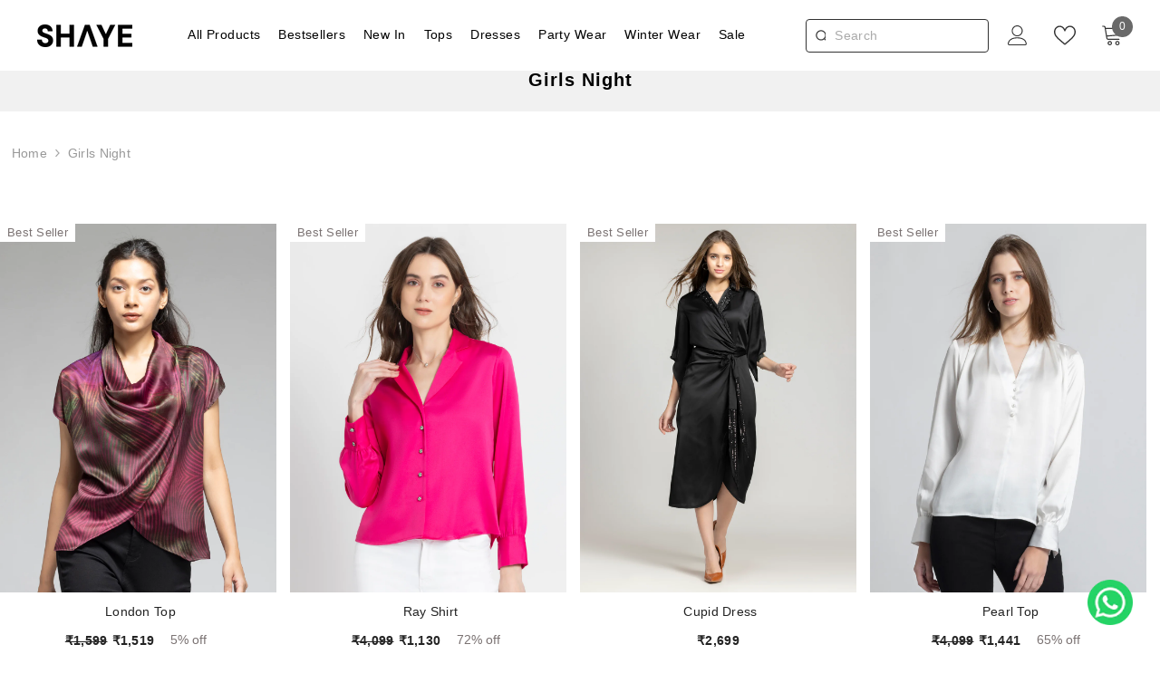

--- FILE ---
content_type: text/css
request_url: https://shaye.co.in/cdn/shop/t/62/assets/gh-style.css?v=16452888460049123341767591440
body_size: -281
content:
#tab-manufacturing-details .numbr-item{display:none!important}@media screen and (max-width: 767px){.pvGroup-row .productView-groupTop{position:fixed;bottom:0;left:0;background:#fff;z-index:9}.pvGroup-row .productView-groupTop .productView-wishlist{margin:0!important}.pvGroup-row .productView-groupTop .productView-wishlist a{width:65px}.rp-icons img{height:26px!important;margin:0 6px!important}#tab-manufacturing-details .numbr-item{display:none!important}}li.list-social__item{margin-left:2px!important;border-radius:100%;box-shadow:0 2px 4px #0000001a;background-color:#f5fafc}.halo-search-content.halo-grid-content .collection.resultListing ul li.product{margin-top:0!important}.about-section .rp-icons{display:flex!important}.about-section .rp-icons img{height:32px!important;margin:0 5px!important;object-fit:contain!important}.spotlight-block .slick-dots{display:none}
/*# sourceMappingURL=/cdn/shop/t/62/assets/gh-style.css.map?v=16452888460049123341767591440 */


--- FILE ---
content_type: text/css
request_url: https://shaye.co.in/cdn/shop/t/62/assets/custom.css?v=180225740439340732461767591673
body_size: 4438
content:
.body-full-width .wrapper-body .container{padding:0 1%}.productView-options .product-form__input .form__label [data-header-option]{display:none!important}.card-quickview.card-quickviewIcon{display:none!!important}.cstm-offer{display:none;border:1px dashed #000;background:#fbfbfb;padding:12px 25px;margin:20px 0}.cstm-offer span{display:block;font-size:13px;font-weight:500}.cstm-offer span:nth-child(1){font-size:14px;font-weight:700;margin-bottom:5px}span.no-rt{display:block;font-size:13px;font-weight:700;margin:0 0 10px;color:#e00202;line-height:12px}.previewCartItem-price dd{margin-inline-start:0}.previewCartItem-price s.cart-item__old-price.price.price--end{color:#969696}.previewCartItem-price dd.price.price--end{margin-left:10px}.previewCartItem-price dl.cart-item__discounted-prices{display:flex}div#tab-return-amp-exchange .numbr-item{display:none}@media only screen and (max-width: 600px){div#custom-image-banner-template--20932911595811__9161375b-c2be-42a0-aba8-79802ad5f7e3{display:none}.body-full-width .wrapper-body .container{padding:0 10px}span.no-rt{line-height:20px}.halo-article-content p+p{margin-bottom:15px;margin-top:0;word-break:break-word}}#shopify-section-footer h2.footer-block__heading.signa{text-transform:initial}.rte p{text-align:justify}.shopify-policy__container{max-width:100%!important}.card-title.card-title-ellipsis{font-size:14px;font-weight:500}p.card-title.link-underline.cuss{font-size:12px;display:none}.item.offi{margin-left:-55px}.productView-tab .tabs-contents-vertical .tab-content{border:none!important}.toggle-content.popup-mobile .tab-popup-header{box-shadow:none!important}.toggle-content.popup-mobile .tab-popup-header{border-top:0!important}.facets__price--box .filter__price{padding:4px 0 4px 25px!important;text-align:right}.toolbar{border:none!important}@media (min-width: 360px){.template-collection.product-card-layout-02 .productGrid .product{padding-left:0!important;margin-top:0}}@media (min-width: 768px){.page-sidebar.page-sidebar--horizontal+.page-content .toolbar{padding:0!important}}article .halo-article-block .page-sidebar-left{width:350px}.scroll-up article .halo-article-block .page-sidebar-left{top:75px}@media (min-width: 1280px){article .halo-article-block .page-content{width:calc(100% - 300px)}}article ul.recentTags-list li.tags-list-item{display:block;background:none;border:none;text-align:left}article ul.recentTags-list li.tags-list-item:hover{background-color:#eaeaea;box-shadow:none}article ul.recentTags-list li.tags-list-item a.link{display:block;padding-left:0}article .article-heading .title{line-height:35px}.template-article .img-box .not_img,.template-article .img-box .placeholder-svg{display:none}.template-article .page-sidebar .halo-sidebar-wrapper{background:#f2f2f2;padding:15px}.template-article .halo-article-block{background:#f2f2f2}.template-article .page-content{background:#fff}@media only screen and (max-width: 380px){.gf-filter-selection,.gf-filter-trigger{flex:1 1 50%!important}}.spf-has-filter #gf-products .spf-col-6{padding-right:0!important;padding-left:4px!important}.spf-product-card{padding-bottom:0!important;margin-bottom:0!important}.productView-product fieldset.product-form__input .form__label{width:100%}.productView-product .productView-perks{float:right}.minicart-dynamic-message{background:#fff;padding:10px;color:#000;margin:15px 0;font-size:18px;text-align:center;font-weight:400;text-transform:uppercase}.minicart-dynamic-message b{color:#ed0884;font-weight:500}.productView-action .button:before{top:30%!important}.header__submenu{padding-left:10px;display:none}.menu-lv-item.dropdown.is-open .header__submenu{display:block!important}.menu-lv-item.dropdown:not(.is-open) .menu-icon-minus{display:none}.menu-lv-item.dropdown.is-open .menu-icon-plus{display:none}[data-navigation-mobile] .menu-lv-2,[data-navigation-mobile] .menu-lv-3{border-bottom:none!important}.search-inline{margin-right:20px;max-width:200px!important;width:200px!important;background:none!important;border:1px solid #323232;border-bottom:1px solid #323232!important;border-radius:4px}.search-inline .field .button svg{transform:none;fill:#323232}.search-inline .field .search__input{font-size:14px}.search-inline .field .search__input::placeholder{color:#aaa}#navigation-mobile{max-width:calc(100vw - 120px)}[data-navigation-mobile] .menu-lv-2__action,[data-navigation-mobile] .menu-lv-3__action{padding:10px 20px!important}[data-filter-type="product:metafield:custom:color"] .gf-option-box button{display:flex;align-items:center}[data-filter-type="product:metafield:custom:color"] .gf-option-box button .gf-label:before{content:"";width:20px;height:20px;border-radius:50%;display:inline-block;margin-right:8px;vertical-align:middle}[data-filter-type="product:metafield:custom:color"] .gf-option-box button[data-fvalue=Beige] .gf-label:before{background-color:beige;border:1px solid #ccc}[data-filter-type="product:metafield:custom:color"] .gf-option-box button[data-fvalue=Black] .gf-label:before{background-color:#000}[data-filter-type="product:metafield:custom:color"] .gf-option-box button[data-fvalue=Blue] .gf-label:before{background-color:#00f}[data-filter-type="product:metafield:custom:color"] .gf-option-box button[data-fvalue=Brown] .gf-label:before{background-color:brown}[data-filter-type="product:metafield:custom:color"] .gf-option-box button[data-fvalue=Coral] .gf-label:before{background-color:coral}[data-filter-type="product:metafield:custom:color"] .gf-option-box button[data-fvalue=Cream] .gf-label:before{background-color:#fffdd0;border:1px solid #ccc}[data-filter-type="product:metafield:custom:color"] .gf-option-box button[data-fvalue=Fuchsia] .gf-label:before{background-color:#f0f}[data-filter-type="product:metafield:custom:color"] .gf-option-box button[data-fvalue=Gold] .gf-label:before{background-color:gold}[data-filter-type="product:metafield:custom:color"] .gf-option-box button[data-fvalue=Green] .gf-label:before{background-color:green}[data-filter-type="product:metafield:custom:color"] .gf-option-box button[data-fvalue=Grey] .gf-label:before{background-color:gray}[data-filter-type="product:metafield:custom:color"] .gf-option-box button[data-fvalue=Maroon] .gf-label:before{background-color:maroon}[data-filter-type="product:metafield:custom:color"] .gf-option-box button[data-fvalue=Multi] .gf-label:before{background:linear-gradient(45deg,red,#ff0,green,#00f)}[data-filter-type="product:metafield:custom:color"] .gf-option-box button[data-fvalue=Pink] .gf-label:before{background-color:pink}[data-filter-type="product:metafield:custom:color"] .gf-option-box button[data-fvalue=Purple] .gf-label:before{background-color:purple}[data-filter-type="product:metafield:custom:color"] .gf-option-box button[data-fvalue=Red] .gf-label:before{background-color:red}[data-filter-type="product:metafield:custom:color"] .gf-option-box button[data-fvalue=Silver] .gf-label:before{background-color:silver}[data-filter-type="product:metafield:custom:color"] .gf-option-box button[data-fvalue=Teal] .gf-label:before{background-color:teal}[data-filter-type="product:metafield:custom:color"] .gf-option-box button[data-fvalue=White] .gf-label:before{background-color:#fff;border:1px solid #ccc}[data-filter-type="product:metafield:custom:color"] .gf-option-box button[data-fvalue=Yellow] .gf-label:before{background-color:#ff0;border:1px solid #ccc}[data-filter-type="product:metafield:custom:color"] .gf-option-box button[data-fvalue=Other] .gf-label:before{background-color:#fff;border:1px solid #ccc}body.template-collection .shopify-section.sections-image-banner-block{margin-bottom:15px}.photo-section.for-mob,.about-banner .for-mob{display:none}.About-banner-sec{position:relative}.about-content{position:absolute;width:100%;top:50%}.about-content p{margin:0;font-size:200px;color:#fff;text-align:center;letter-spacing:0px;font-family:Bebas Neue;font-weight:400}.shy-banner .for-mob,.shy-icon .for-mob{display:none}.shy-icon img.for-desk{width:189px;height:25px;margin:0 auto}.shy-para p{width:50%;text-align:center;margin:0 auto;font-family:Poppins}.shy-para p:last-child{margin-bottom:35px}.shy-para h4{font-size:85px;text-align:center;margin-bottom:55px;font-family:Bebas Neue;letter-spacing:0px;font-weight:400}.wrapper{max-width:1100px;margin:50px auto;display:flex;align-items:center;justify-content:space-between}.content-box{width:50%;padding-right:20px}.content-box h1{font-size:28px;font-weight:700;text-transform:uppercase}.content-box p{font-size:17px;line-height:1.6;color:#000;margin-top:20px;font-family:Poppins}.image-box{width:45%;position:relative}.image-box img{width:100%;display:block;position:relative;z-index:2}.empowerd-section h4{font-size:45px;text-transform:uppercase;text-align:center;font-family:Bebas Neue;letter-spacing:0px;font-weight:400}.backgnd-text{background-color:#ffede5;height:140px;align-content:center;margin-top:40px;margin-bottom:20px}.backgnd-text p{text-align:center;width:66%;font-size:17px;margin:0 auto;align-content:flex-start;line-height:25px;font-family:Poppins}.shyae-about-img img.for-mob,.philosy-img img.for-mob{display:none}.philosy-iner{display:flex}.phliosy-iner-etxt p{width:37%;text-align:center}.philpsy-second-image img.for-mob{display:none}.layout-container{max-width:100%;margin:80px auto 50px;display:flex;align-items:center;gap:40px;padding:0;border-radius:0;align-items:flex-start}.founder-sec{background:#f7ebe6}.photo-section{width:30%}.photo-section img{width:100%;border-radius:5px;display:block}.info-block{width:40%}.info-block h2{font-size:44px;color:#000;text-transform:uppercase;margin-bottom:0;font-family:Bebas Neue;font-weight:400;letter-spacing:0px}.info-block h3{font-size:28px;font-style:italic;font-weight:100;color:#000;margin-bottom:30px;margin-top:22px;font-family:Oooh Baby}.info-block p{font-size:16px;line-height:1.6;color:#000;margin-bottom:0;margin-top:40px}.quote-section{font-size:22px;color:#000;text-align:center;padding-top:10px;padding-bottom:35px;width:63%;margin:0 auto;font-weight:100;line-height:30px;font-family:Oooh Baby}.section-wrapper{max-width:1200px;margin:50px auto;display:flex;align-items:center;justify-content:space-between;gap:80px}.text-block{width:44%}.text-block h2{font-size:47px;font-weight:400;color:#ff00a2;text-transform:uppercase;text-align:center;font-family:Bebas Neue;margin-bottom:15px}.text-block h3{font-size:28px;font-style:italic;font-weight:400;color:#444;margin-bottom:25px;text-align:center;font-family:Oooh Baby;margin-top:10px}.text-block p{font-size:16px;line-height:1.6;color:#000;margin-bottom:15px;text-align:center;font-family:Poppins}.image-gallery{width:50%}.image-gallery img{width:100%;height:auto;display:block;border-radius:5px}.image-box .for-mob{display:none}.slider-heading h4{font-size:45px;text-align:center;margin-bottom:50px;margin-top:60px;font-family:Bebas Neue!important;letter-spacing:1px;font-weight:400}.circle-overlay{position:absolute;width:100px;height:100px;background:url(/cdn/shop/files/Ellipse_1.png?v=1742381315) no-repeat center/cover}.pause-button{position:absolute;width:50px;height:50px;background:url(/cdn/shop/files/Polygon_1.png?v=1742381351) no-repeat center/cover;cursor:pointer}iframe{width:100%;height:100%;border:none;display:none;position:absolute;top:0;left:0}.video-section .for-mob{display:none}@media (max-width: 768px){.photo-section.for-mob{display:block}.photo-section.for-desk{display:none}.about-banner .for-mob{display:block}.about-banner .for-desk{display:none}.shy-banner .for-mob{display:block}.shy-banner .for-desk{display:none}.shy-icon .for-mob{display:block}.shy-icon .for-desk{display:none}.shyae-about-img img.for-mob{display:block}.shyae-about-img img.for-desk{display:none}.philosy-img img.for-mob,.philosy-img img.for-desk,.philpsy-second-image img.for-mob{display:block}.philpsy-second-image img.for-desk{display:none}.fundr-img img.for-mob{display:block}.fundr-img img.for-desk{display:none}.wrapper{flex-direction:column;text-align:center;margin-top:0!important}.content-box,.image-box{width:100%}.content-box{padding-right:0;width:90%}.section-wrapper{flex-direction:column;text-align:center;gap:20px}.image-gallery{width:100%}.text-block{width:90%}.text-block p{font-size:15px}.layout-container{flex-direction:column;text-align:center;padding:20px;margin-top:15px;margin-bottom:0}.photo-section,.info-block{width:100%}.shy-para h4{font-size:30px;margin-bottom:20px}.shy-para p{width:90%;font-size:15px}.shy-icon img.for-mob{width:140px;text-align:center;margin:0 auto 30px}.empowerd-section h4{font-size:27px}.content-box p{font-size:15px;margin-top:0;margin-bottom:45px}.image-box .for-mob{display:block}.image-box .for-desk{display:none}.about-content p{font-size:60px}.shy-para p:last-child{margin-bottom:20px}.backgnd-text{height:185px}.backgnd-text p{width:90%;font-size:16px;line-height:22px}.text-block h2{font-size:32px;margin-bottom:15px}.text-block h3{margin-bottom:30px;margin-top:0;font-size:27px}.quote-section{width:90%;font-size:19px;line-height:23px}.info-block p{margin-top:40px;font-family:Poppins}.video-section .for-mob{display:block;height:650px;object-fit:cover}.video-section .for-desk{display:none}.slider-heading h4{font-size:27px;letter-spacing:0px;text-align:center;margin-bottom:30px;margin-top:30px}.info-block h3{font-size:22px;margin-top:10px}.info-block h2{font-size:35px}}.feature-container{display:flex;flex-direction:column;align-items:flex-start;gap:40px;padding:0 45px 20px}.feature-box{display:flex;align-items:center;gap:10px}.feature-icon{width:40px;height:40px}.feature-text{font-size:14px;font-weight:400;color:#333;font-family:Poppins}.feature-box svg{width:35px;height:auto;stroke:transparent}h2.footer-block__heading{text-align:left!important;font-family:Poppins!important;letter-spacing:0px!important;font-size:18px!important;margin-bottom:20px!important}#shopify-section-footer .footer-block__column .list-menu__item--link{font-size:14px!important;font-weight:400!important;font-family:Poppins!important;letter-spacing:0px!important;margin-bottom:0}.footer-block__item.footer-block__column.footer-block__newsletter.newsletter__style1.text-left.new{display:none!important}.footer-block__newsletter .footer-block__newsletter-form #NewsletterForm--footer{width:100%!important}.footer-block__item.footer-block__column.footer-block__newsletter.newsletter__style1.text-left:first-child h2.footer-block__heading{font-size:0px!important;background-image:url(/cdn/shop/files/New_Logo_2.svg?v=1743488200);width:160px;height:42px;margin:0 auto;background-size:100%;background-repeat:no-repeat}.footer-block__item.footer-block__column.footer-block__newsletter.newsletter__style1.text-left:first-child .footer-block__subheading.rte{text-align:center;font-size:17px;letter-spacing:0px;margin-bottom:30px!important;font-weight:600;margin-top:20px!important;color:#5c5a5a;font-family:Poppins!important}#shopify-section-footer .footer-block__newsletter .field__input{border:1.5px solid #0000002e!important}.footer-block__newsletter .footer-block__newsletter-form .newsletter-form__button{width:100%!important;background:#000!important;color:#fff!important;font-weight:100;font-family:Poppins!important}.newsletter-form__field-wrapper:after{content:"Be the first to know about new collections, store launches, sales and much more!";width:100%;margin:10px auto;text-align:center;font-family:Poppins;font-size:12px;color:#000000b3}.footer-block__newsletter .footer-block__newsletter-form .field{margin-right:0!important}footer.footer .container{padding:0!important}.footer-block__item.footer-block__column.footer-block__newsletter.newsletter__style1.text-left{background-color:#fff}.footer-block__item.footer-block__column.footer-block__link_list.text-left:nth-child(2){background-color:#f2f2f2}.footer-block__item.footer-block__column.footer-block__link_list.text-left:nth-child(3){background-color:#fff}.footer-block__item.footer-block__column.footer-block__link_list.text-left:nth-child(4){background-color:#f2f2f2}.footer-block__newsletter{margin-bottom:0!important}.footer-block__item{padding-top:45px!important;padding-bottom:50px!important}.footer-block__newsletter .newsletter-form__field-wrapper{padding:0 20px!important}.about-section{padding:0;border-radius:5px;text-align:left}.about-links{list-style:none;padding:0}.about-links li{margin:5px 0}.about-links a{text-decoration:none;color:#333;font-size:14px}.about-links a:hover{text-decoration:underline}.footer-block__item.footer-block__column.footer-block__text.text-left.block_text--style_1:nth-child(2) .footer-block__details .about-section{padding:0 45px}.footer-block__item.footer-block__column.footer-block__text.text-left.block_text--style_1:nth-child(2) h2.footer-block__heading{padding-left:45px}.social-icons{margin-top:10px}.footer-block__item.footer-block__column.footer-block__link_list.text-left:nth-child(3) .footer-block__mobile{padding:0 45px}.social-icons a{display:inline-block;margin-right:10px;font-size:18px;color:#333;text-decoration:none}.social-icons a:hover{color:#000}ul.about-links li a{font-size:14px!important;font-weight:400!important;font-family:Poppins!important;letter-spacing:0px!important}#shopify-section-footer .copyright__content{color:#000!important}#shopify-section-footer .footer__content-bottom{background:#f2f2f2!important;border:none}.footer-image.for-mob,.footer-block__details .image_logo{display:none}.footer-block__item.footer-block__column{padding-bottom:15px!important}.social-icons svg{width:25px;height:25px}.social-icons a:last-child svg{width:30px;height:30px}.feature-box:first-child svg{width:50px}.ezsd-arrows.ezsd-arrows--position-ms .ezsd-arrows_container{display:none}.loyalty-content{padding:80px 0;display:block}.loyalty-banner img.for-mob{display:none}p.text-loyalty{color:#000;text-align:center;margin:0;font-size:20px}.text-loyalty-sec{display:block;text-align:center;line-height:30px}.text-loyalty-sec a{color:#000}.loyalty-faq h3{font-size:20px;font-weight:700;text-align:center;margin:40px 0;display:block;line-height:40px;font-family:Segoe UI}.text-loyalty-sec p.text-para{width:70%;margin:0 auto;font-size:24px;line-height:normal;padding-top:50px;font-family:Poppins}.text-loyalty-sec h2{font-size:15em;font-weight:400;line-height:1!important;display:inline-block;padding:0!important;margin:0 auto;letter-spacing:normal;font-family:Bebas Neue,sans-serif}h3.text-loyalty-head{font-size:30px;font-weight:400;letter-spacing:normal;line-height:normal;margin:0}h3.text-loyalty{font-size:45px;font-weight:400;letter-spacing:7px;line-height:normal;margin:0}.faq-section{max-width:80%;margin:0 auto}.faq-section .faq-item{border-bottom:1px solid #ddd}.faq-section .faq-question{cursor:pointer;padding:15px;position:relative;font-size:16px;color:#232323;font-family:var(--font-body-family);font-weight:var(--font-weight-semibold);line-height:calc(var(--body-line-height) + 4px);letter-spacing:var(--body-letter-spacing)}.faq-section .faq-question:after{content:"+";position:absolute;right:20px;font-size:20px;transition:transform .3s ease}.faq-section .faq-question.active:after{content:"-"}.faq-section .faq-answer{max-height:0;overflow:hidden;padding:0 15px;font-size:20px}.faq-section .faq-answer.open{max-height:500px;padding:10px 15px 15px;font-size:14px;font-family:Poppins}.loyalty-perks-section{text-align:center;background:#fff5f5;padding:40px 20px;color:#000}.loyalty-perks-section h2{font-size:40px;font-weight:400!important;margin-bottom:50px;font-family:Bebas Neue;letter-spacing:normal}.perks-circles{display:flex;justify-content:space-between;gap:0px;flex-wrap:wrap;width:70%;margin:0 auto 25px}.loyalty-perks-section .perk{text-align:center;max-width:170px}.loyalty-perks-section .circle{background:#fff;border-radius:50%;width:170px;height:170px;margin:0 auto 10px;display:flex;flex-direction:column;justify-content:center;align-items:center;box-shadow:0 0 #0000001a}.loyalty-perks-section .big-text{font-size:45px;font-weight:400;font-family:Bebas Neue;line-height:normal;color:#ff2281}.perk p{font-size:18px;line-height:normal;margin:0;font-family:Poppins}.loyalty-perks-section .small-text{font-size:26px;font-weight:400;letter-spacing:normal;font-family:Bebas Neue;color:#ff2281}.loyalty-perks-section .wallet-note{font-size:18px;margin:40px 0 0;display:block;line-height:normal;font-weight:400!important;font-family:Poppins;color:#000}.loyalty-perks-section .wallet-button{display:inline-block;background:#000;font-family:Poppins;color:#fff;font-size:22px;text-decoration:none;padding:0;width:50%;height:60px;line-height:60px;margin:30px 0;font-weight:400;border-radius:0;transition:background .3s ease}.loyalty-perks-section .wallet-button:hover{background:#333}.loyalty-perks-section .disclaimer{font-size:20px;color:#ff2281;font-family:Poppins;margin:0;line-height:normal}.point-value-section{width:70%;margin:0 auto;text-align:center;padding:40px 0;max-width:100%}.bottom-text{font-size:18px;margin:10px auto;line-height:normal;font-weight:400;font-family:Poppins;color:#ff2281}.point-value-section h2{font-size:40px;font-weight:400!important;margin-bottom:30px;font-family:Bebas Neue;letter-spacing:normal;display:bloc}.point-value-section .point-value{font-size:45px;font-weight:200;margin:0;color:#ff2281;text-align:center;font-family:Bebas Neue;letter-spacing:normal;line-height:normal}.point-value-section .description{font-size:18px;margin-bottom:inherit;line-height:normal;font-weight:500;font-family:Poppins}.point-value-section .button{display:inline-block;background:#000;color:#fff;font-size:22px;text-decoration:none;padding:0;width:55%;letter-spacing:normal;font-family:Poppins;height:60px;line-height:60px;margin:20px 0 0;font-weight:400;border-radius:0;transition:background .3s ease}.point-value-section .notes{font-size:16px;margin:40px auto 0;line-height:normal;font-weight:400;font-family:Poppins}.loyalty-banner img.for-desk{height:max-content;max-height:550px}@media (max-width: 768px){.footer-block__item.footer-block__column.footer-block__newsletter.newsletter__style1.text-left:nth-child(1){order:4}.footer-block__item.footer-block__column.footer-block__text.text-left.block_text--style_1:nth-child(2){order:1;background:#fff!important;margin-bottom:0!important}.footer-block__item.footer-block__column.footer-block__link_list.text-left:nth-child(3){order:2}.footer-block__item.footer-block__column.footer-block__text.text-left.block_text--style_1:nth-child(4){order:3;padding:0!important;margin:0}.footer-block__item.footer-block__column.footer-block__text.text-left.block_text--style_1:nth-child(2)>div{display:flex;margin:75px 0 0;padding:0!important;justify-content:space-between}.footer-block__details .image_logo:after{content:"Not Shy, Shaye";text-align:center;align-items:center;width:100%;margin:20px auto 0;align-content:center;display:block;font-size:16px}.about-section ul.about-links{margin-top:0;text-align:left}.about-section ul.about-links li{text-align:left}.footer-block__item.footer-block__column.footer-block__text.text-left.block_text--style_1:nth-child(2) h2.footer-block__heading{padding-left:15px;padding-top:10px}.footer-block__item.footer-block__column.footer-block__link_list.text-left:nth-child(3) .footer-block__mobile{display:flex;justify-content:space-between;padding:0 20px}.footer-block__list ul.list-unstyled{text-align:left}.footer-block__item.footer-block__column.footer-block__link_list.text-left:nth-child(3) .footer-block__mobile .footer-block__heading:before{content:none}.footer-block__item.footer-block__column.footer-block__link_list.text-left:nth-child(3) .footer-block__mobile .footer-block__heading:after{content:none}.footer-block__mobile .footer-block__heading{border-bottom:none!important}.footer-image.for-mob{display:block}.footer-block__details .image_logo{position:absolute;left:0;align-items:center;width:100%;top:0}.footer-block__item.footer-block__column.footer-block__newsletter.newsletter__style1.text-left:first-child .footer-block__subheading.rte{display:none}.footer-block__item.footer-block__column.footer-block__newsletter.newsletter__style1.text-left:nth-child(1) h2.footer-block__heading{display:none}.footer-block__item.footer-block__column.footer-block__newsletter.newsletter__style1.text-left:nth-child(1) .newsletter-form__field-wrapper{display:flex;flex-wrap:nowrap!important;flex-direction:row!important;padding:0 10px!important}.footer-block__item.footer-block__column.footer-block__link_list.text-left:nth-child(3) h2.footer-block__heading{padding-top:5px;padding-left:15px}.newsletter-form__field-wrapper:after{content:none}.footer-block__newsletter .footer-block__newsletter-form .newsletter-form__button{width:15%!important}.footer-block__newsletter .footer-block__newsletter-form .newsletter-form__button{margin-top:0!important;margin-bottom:0!important}.footer-block__item.footer-block__column.footer-block__newsletter.newsletter__style1.text-left:nth-child(1)>div:after{content:"Be the first to know about new collections, store launches, sales and much more!";width:95%;display:block;text-align:center;font-size:15px;margin:10px auto}.footer-block__item.footer-block__column.footer-block__newsletter.newsletter__style1.text-left:nth-child(1){padding-bottom:25px!important;margin-top:0!important}.feature-box{display:block;padding-top:10px;padding-bottom:30px;width:33.33%}.feature-container{flex-direction:row;align-items:flex-start;gap:0px;padding:0}.feature-text{width:75%;display:block;margin:0 auto;font-size:15px}.feature-box svg{width:40px;height:95px}.feature-container .feature-box:nth-child(2){border-left:1px solid #fff;border-right:1px solid #fff}.footer-block__details{margin-top:0}.footer-block__details .image_logo{display:block}.footer-block__item.footer-block__column{padding-bottom:10px!important}.footer-block__item.footer-block__column.footer-block__text.text-left.block_text--style_1:nth-child(2) .footer-block__details .about-section{padding:0 20px 0 0}.social-icons a:last-child svg{width:27px;height:27px}.footer-block__details.image_logo img{width:160px}footer.footer{margin-top:30px}#shopify-section-footer .copyright__content{font-size:12px}ul.about-links li a{text-align:left}.footer-block__details .image_logo img{width:180px}.loyalty-banner img.for-desk{display:none}.loyalty-banner img.for-mob{display:block}.loyalty-perks-section{padding:30px 15px}.loyalty-perks-section h2{font-size:18px}.loyalty-perks-section .perks-circles{flex-direction:row;align-items:normal;gap:initial;width:100%;justify-content:space-between}.point-value-section h2{font-size:22px;font-weight:600;margin-bottom:1rem;letter-spacing:normal}.perk p{font-size:14px;line-height:normal;margin:0}.loyalty-perks-section .perk{max-width:100px}.loyalty-perks-section h2{margin-bottom:20px;font-size:22px}.loyalty-perks-section .circle{width:90px;height:90px}.loyalty-perks-section .wallet-button{display:inline-block;background:#000;color:#fff;text-decoration:none;width:100%;height:50px;font-size:16px;line-height:50px;margin:20px 0;font-weight:400;border-radius:0;transition:background .3s ease;padding:0!important}.loyalty-content{padding:50px 0;display:block}h3.text-loyalty-head{font-size:25px;font-weight:400;letter-spacing:normal;line-height:normal;margin:0}h3.text-loyalty{font-size:30px;font-weight:400;letter-spacing:normal;line-height:normal;margin:0}.text-loyalty-sec{display:block;text-align:center;line-height:30px;width:100%;max-width:100%;padding:0 10px}.text-loyalty-sec h2{font-size:8em;font-weight:400;line-height:normal;display:block;margin:0;font-family:Bebas Neue,sans-serif}.loyalty-perks-section .big-text{font-size:26px}.loyalty-perks-section .small-text{font-size:16px}.loyalty-perks-section .wallet-button{font-size:14px}.loyalty-perks-section .wallet-note,.loyalty-perks-section .disclaimer{font-size:16px}.text-loyalty-sec p.text-para{width:100%;margin:0 auto;font-size:19px;line-height:normal;padding-top:30px;text-align:center;display:inline-block;font-family:Poppins;max-width:100%}.point-value-section{width:100%;margin:0 auto;text-align:center;padding:40px 20px;max-width:100%}.point-value-section .description{font-size:14px;margin-bottom:0;line-height:normal;font-weight:400;font-family:Poppins}.point-value-section .notes{font-size:14px;margin:40px auto;line-height:normal;font-weight:400;font-family:Poppins}.point-value-section .bottom-text{font-size:14px;line-height:normal;font-weight:400;font-family:Poppins}.point-value-section .point-value{font-size:28px;font-weight:600;margin:0;text-align:center;font-family:Poppins;letter-spacing:normal;line-height:normal}.point-value-section .point-value{font-size:26px;font-weight:600;margin:0;text-align:center;font-family:Poppins;letter-spacing:normal;line-height:normal}.faq-section{max-width:100%;margin:0 auto}.point-value-section .button{font-size:20px;width:100%;height:50px;line-height:50px;margin:0;font-weight:400;padding:0!important;border-radius:0;transition:background .3s ease}}.lb-carousel-nav-svg svg{color:#fff;width:100%;height:100%}.previewCartInfo{padding:5px 30px 30px!important}.webyzeProductColors.webyzeProductColorsLarge>.swatchProductColor,.webyzeProductColors.webyzeProductColorsLarge>.swatchProductColor>div{width:65px!important;height:80px!important}.webyzeProductColors[data-style="3"]>.swatchProductColor,.webyzeProductColors[data-style="9"]>.swatchProductColor{border-radius:10%!important}lb-variant-picker.lb-variant-picker-host.hydrated{display:none}.about-section .rp-icons{display:flex!important}.about-section .rp-icons img{height:32px!important;margin:0 5px!important;object-fit:contain!important}.spotlight-block .slick-dots,.slick-dots{display:none!important}
/*# sourceMappingURL=/cdn/shop/t/62/assets/custom.css.map?v=180225740439340732461767591673 */


--- FILE ---
content_type: text/javascript
request_url: https://shaye.co.in/cdn/shop/t/62/assets/pair-it-with.js?v=153956789995249600211757313972
body_size: -867
content:
document.addEventListener("DOMContentLoaded",function(){var cartCount=parseInt(document.querySelector(".cartCount")?.textContent||"0",10)});
//# sourceMappingURL=/cdn/shop/t/62/assets/pair-it-with.js.map?v=153956789995249600211757313972


--- FILE ---
content_type: image/svg+xml
request_url: https://shaye.co.in/cdn/shop/files/New_Logo_2.svg?v=1743488200
body_size: -188
content:
<svg xml:space="preserve" style="enable-background:new 0 0 841.9 228.5;" viewBox="0 0 841.9 228.5" y="0px" x="0px" xmlns:xlink="http://www.w3.org/1999/xlink" xmlns="http://www.w3.org/2000/svg" id="Layer_1" version="1.1">
<g>
	<path d="M107.2,208.8c-12.5,0-23.8-2.2-33.5-6.5c-9.8-4.4-17.6-10.8-23.3-19c-5.7-8.3-8.6-18.4-8.8-30.2l0-2.8h37.6l0.1,2.7
		c0.3,7.1,2.8,12.9,7.6,17.8c4.8,4.8,11.4,7.2,20,7.2c7.4,0,13.3-1.7,17.5-5.2c4.1-3.4,6.1-7.7,6.1-13.4c0-6-1.8-10.6-5.4-13.9
		c-3.9-3.5-9.2-6.5-15.8-8.7L87.1,129c-13.2-4.6-23.5-10.6-30.5-17.8c-7.2-7.5-10.9-17.5-10.9-29.8c-0.2-10.3,2.4-19.4,7.5-26.9
		c5.1-7.4,12.2-13.3,21-17.4c8.7-4,18.9-6.1,30.2-6.1c11.4,0,21.7,2.1,30.5,6.2c8.9,4.2,16,10.1,21.1,17.6
		c5.1,7.5,7.9,16.6,8.2,26.9l0.1,2.9h-38.2l-0.1-2.7c-0.1-5.2-2.1-9.7-6-13.7c-3.8-4-9.1-5.9-16.2-5.9c-0.3,0-0.6,0-0.9,0
		c-5.7,0-10.4,1.4-14.2,4.3c-3.8,2.9-5.7,7-5.7,12.6c0,4.8,1.4,8.4,4.3,11.2c3.2,3,7.7,5.5,13.3,7.6c6,2.2,12.9,4.6,20.6,7.1
		c8.4,2.9,16.2,6.3,23.1,10.2c7.2,4,13,9.4,17.4,16c4.4,6.7,6.6,15.3,6.6,25.7c0,9.2-2.4,17.8-7.1,25.7c-4.7,7.9-11.7,14.3-20.8,19
		C131.5,206.4,120.3,208.8,107.2,208.8z"></path>
	<polygon points="299.4,205.9 299.4,133.4 230.3,133.4 230.3,205.9 194.3,205.9 194.3,33.9 230.3,33.9 230.3,103.1 299.4,103.1 
		299.4,33.9 335.4,33.9 335.4,205.9"></polygon>
	<polygon points="460.7,33.9 422.5,33.9 359.6,205.9 397.4,205.9 411,167.4 421.3,138 441.4,80.1 461.7,138 471.9,167.4 
		485.2,205.9 523.6,205.9"></polygon>
	<polygon points="571.3,205.9 571.3,144.6 513.6,33.9 554.4,33.9 589.5,107 624.4,33.9 664.7,33.9 607.3,144.6 607.3,205.9"></polygon>
	<polygon points="686.2,205.9 686.2,33.9 800.4,33.9 800.4,64 722.2,64 722.2,104 793.3,104 793.3,133.4 722.2,133.4 722.2,175.8 
		800.4,175.8 800.4,205.9"></polygon>
</g>
</svg>


--- FILE ---
content_type: text/javascript
request_url: https://shaye.co.in/cdn/shop/t/62/assets/custom.js?v=40683392997144013491738649329
body_size: -290
content:
var price_slabs=$(".facets__price--range ul li");price_slabs.length&&$(document).on("click",".facets__price--range ul li span",function(){var min=$(this).attr("min"),max=$(this).attr("max");$("price-range #Filter-Min-Price-1").val(min),$("price-range #Filter-Max-Price-1").val(max),$("price-range .filter__price--apply").trigger("click")}),$(document).on("click",".size-chart-toggle-in",function(){$(".size-chart-in").show(),$(this).addClass("active"),$(".size-chart-cm").hide(),$(".size-chart-toggle-cm").removeClass("active")}),$(document).on("click",".size-chart-toggle-cm",function(){$(".size-chart-cm").show(),$(this).addClass("active"),$(".size-chart-in").hide(),$(".size-chart-toggle-in").removeClass("active")}),$("body").on("DOMSubtreeModified",".cartCount",function(){var cartCount=$(".cartCount").text(),messages=$(".minicart-dynamic-data").attr("data-content");messages=messages.trim().split(`
`);var result="";for(i=0;i<messages.length;i++){var condition=messages[i].split("=");if(condition.length==2){var condition_parts=condition[0].split(">");condition_parts.length==1?cartCount==condition[0]&&(result=condition[1].trim()):condition_parts.length==2&&(console.log(cartCount>=condition_parts[1].trim()),cartCount>=condition_parts[1].trim()&&(result=condition[1].trim()))}}result!=""&&($(".halo-sidebar .previewCartList").find(".minicart-dynamic-message").remove(),$(".halo-sidebar .previewCartList").after("<div class='minicart-dynamic-message'>"+result+"</div>"))});
//# sourceMappingURL=/cdn/shop/t/62/assets/custom.js.map?v=40683392997144013491738649329
